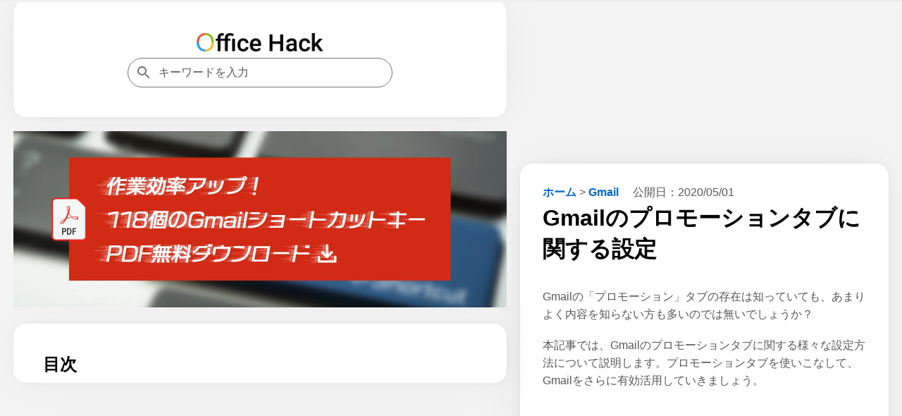

--- FILE ---
content_type: text/html; charset=UTF-8
request_url: https://office-hack.com/gmail/promotion/
body_size: 20904
content:
<!DOCTYPE html>
<html lang="ja">
<head prefix="og: https://ogp.me/ns#">
<meta charset="utf-8">
<meta name="viewport" content="width=device-width,minimum-scale=1,initial-scale=1">
<meta name="robots" content="index, follow, max-snippet:-1, max-video-preview:-1, max-image-preview:large">
<title>Gmailのプロモーションタブに関する設定｜Office Hack</title>
<meta name="description" content="Gmailの「プロモーション」タブの存在を知っていても、あまり内容を知らない方が多いでしょう。 Gmailのプロモーションタブのさまざまな設定について詳しく学び、Gmailをさらに効果的に使用しましょう。">
<meta name="author" content="株式会社MixFruits">
<meta name="format-detection" content="email=no,telephone=no,address=no">
<meta property="og:type" content="article">
<meta property="og:url" content="https://office-hack.com/gmail/promotion/">
<meta property="og:site_name" content="Office Hack">
<meta property="og:title" content="Gmailのプロモーションタブに関する設定">
<meta property="og:description" content="Gmailの「プロモーション」タブの存在を知っていても、あまり内容を知らない方が多いでしょう。 Gmailのプロモーションタブのさまざまな設定について詳しく学び、Gmailをさらに効果的に使用しましょう。">
<meta property="og:image" content="https://office-hack.com/wp-content/uploads/promotion.png">
<meta property="og:image:width" content="1200">
<meta property="og:image:height" content="628">
<meta property="og:locale" content="ja_JP">
<meta property="article:published_time" content="2020-05-01T18:25:45+09:00">
<meta property="article:modified_time" content="2020-05-01T18:25:45+09:00">
<meta property="article:section" content="Gmail">
<meta name="twitter:card" content="summary_large_image">
<meta name="twitter:site" content="@excel_hack">
<meta name="twitter:creator" content="@excel_hack">
<meta name="twitter:url" content="https://office-hack.com/gmail/promotion/">
<meta name="twitter:title" content="Gmailのプロモーションタブに関する設定">
<meta name="MobileOptimized" content="width">
<meta name="HandheldFriendly" content="True">
<meta name="apple-mobile-web-app-title" content="Office Hack">
<link rel="canonical" href="https://office-hack.com/gmail/promotion/">
<link rel="alternate" hreflang="ja" href="https://office-hack.com/gmail/promotion/">
<link rel="icon" href="/favicon.ico" sizes="32x32">
<link rel="icon" href="/icon.svg" type="image/svg+xml">
<link rel="apple-touch-icon" href="/apple-touch-icon.png">
<link rel="manifest" href="/manifest.webmanifest">
<link rel="alternate" type="application/rss+xml" title="Office Hack RSS Feed" href="https://office-hack.com/feed/">
<style>
*,::after,::before{margin:0;padding:0;box-sizing:border-box}:where([hidden]:not([hidden=until-found])){display:none!important}:where(html){-webkit-text-size-adjust:none}@supports not (min-block-size:100dvb){:where(html){block-size:100%}}:where(body){block-size:100%;block-size:100dvb;line-height:1.5;font-family:system-ui,sans-serif;-webkit-font-smoothing:antialiased}:where(input,button,textarea,select){font:inherit;color:inherit}:where(textarea){resize:vertical;resize:block}:where(button,label,select,summary,[role=button],[role=option]){cursor:pointer}:where(:disabled){cursor:not-allowed}:where(label:has(>input:disabled),label:has(+input:disabled)){cursor:not-allowed}:where(button){border-style:solid}:where(a){text-underline-offset:.2ex}:where(ul,ol){list-style:none}:where(img,svg,video,canvas,audio,iframe,embed,object){display:block}:where(img,picture,svg){max-inline-size:100%;block-size:auto}:where(p,h1,h2,h3,h4,h5,h6){overflow-wrap:break-word}:where(h1,h2,h3){line-height:calc(1em + .5rem)}:where(hr){border:none;border-block-start:1px solid;color:inherit;block-size:0;overflow:visible}:where(:focus-visible){outline:2px solid var(--focus-color,Highlight);outline-offset:2px}:where(.visually-hidden:not(:focus,:active,:focus-within,.not-visually-hidden)){clip-path:inset(50%)!important;height:1px!important;width:1px!important;overflow:hidden!important;position:absolute!important;white-space:nowrap!important;border:0!important}:root{--site-color:#f89174;--color-white:#fff;--color-blue:#06c;--color-gray:#585858;--color-light-gray:#f5f5f5;--color-black:#000;--color-violet:#b06ab3;--color-yellow:#ff9;--color-amazon:#ff9900;--color-rakuten:#bf0000;--color-yahoo:#ff0027;--main-bg-color:#f4f4f4;--main-padding:6%;--side-padding:6%;--common-margin:1.5vw;--common-radius:18px;--common-shadow:0 0px 5.3px 0 rgba(0,0,0,.03),0 0px 17.8px 0 rgba(0,0,0,.04),0 0 80px 0 rgba(0,0,0,.05);--btn-color:radial-gradient(#008dff,#0069d9);--scrollbar-color:#bbb;--scrollbar-hover-color:#bbb;--scrollbar-track-color:#f1f1f1}article,aside,details,figcaption,figure,footer,header,hgroup,main,menu,nav,section{display:block}blockquote,q{quotes:none}blockquote:after,blockquote:before,q:after,q:before{content:'';content:none}a{color:var(--color-blue);text-decoration:none;font-weight:700}a:hover{text-decoration:underline}img{height:auto}mark{background-color:var(--color-yellow)}del{text-decoration:line-through}abbr[title],dfn[title]{border-bottom:1px dotted;cursor:help}ins{background:0 0}table{border-collapse:separate;border-spacing:0;font-size:94%;empty-cells:show;line-height:1.5;margin:0 0 20px;width:100%;word-break:break-word;background:linear-gradient(to right,#e6e6e6,#f0f0f0,#e6e6e6)}tbody tr:nth-child(odd){background:#fff}td,th{margin:0;overflow:visible;vertical-align:middle;text-align:left}th{padding:.5rem;border-bottom:1px solid #585858}td{padding:.5rem;color:var(--color-gray)}td:first-child,th:first-child{border-left-width:0}.privacy-policy th{width:38%}input,select{vertical-align:middle}::placeholder{color:var(--color-gray)}body{background:var(--main-bg-color);font-family:"游ゴシック体","Yu Gothic",YuGothic,"Hiragino Kaku Gothic ProN","Hiragino Sans",Meiryo,sans-serif;font-size:clamp(.875rem,.7188rem + .5vw,1rem);font-weight:500}h1{font-size:clamp(1.75rem,1.4375rem + 1vw,2rem)}h2{font-size:clamp(1.640625rem,1.3477rem + .9375vw,1.875rem)}h3{font-size:clamp(1.3125rem,1.0781rem + .75vw,1.5rem)}h4{font-size:clamp(1.09375rem,.8984rem + .625vw,1.25rem)}cite,dfn,em,i{font-style:normal}em{font-weight:700}b{color:var(--color-black)}p{color:var(--color-gray);margin-bottom:1.2em;line-height:1.6}footer p{margin-bottom:0}li{margin-bottom:.7em;line-height:1.3;color:var(--color-gray)}dl{color:var(--color-gray)}figure{padding-top:.5em;margin-bottom:1em}figure img{max-height:400px;max-width:100%;width:auto;box-shadow:var(--common-shadow)}.primary-article p>img{max-height:400px;max-width:100%;width:auto;box-shadow:var(--common-shadow)}.container{margin:var(--common-margin) auto 0;padding-bottom:230px}.aside,.aside-ad{display:none}.tile{border-radius:var(--common-radius);background:var(--color-white);padding:var(--side-padding);margin-bottom:var(--common-margin);box-shadow:var(--common-shadow)}footer.tile{margin-bottom:0}#table-of-contents{display:none}#table-of-contents::-webkit-scrollbar,.related-articles::-webkit-scrollbar{width:6px;height:6px}#table-of-contents::-webkit-scrollbar-thumb,.related-articles::-webkit-scrollbar-thumb{background-color:var(--scrollbar-color);border-radius:6px}#table-of-contents::-webkit-scrollbar-thumb:hover,.related-articles::-webkit-scrollbar-thumb:hover{background-color:var(--scrollbar-hover-color)}#table-of-contents::-webkit-scrollbar-track,.related-articles::-webkit-scrollbar-track{background-color:var(--scrollbar-track-color);border-radius:6px}.related-articles h3{margin-top:0}.logo{color:var(--site-color);font-size:clamp(1.75rem,1.4375rem + 1vw,2rem);line-height:calc(1em + .5rem)}.logo:hover{opacity:.7;text-decoration:none}.logo img{max-width:100%;margin:0 auto}.header-container{display:flex;justify-content:space-between;align-items:center;gap:var(--main-padding)}.flex{display:flex;flex-wrap:wrap;justify-content:space-between}.flex section{width:calc(100% / 3 - .663%);margin-bottom:1.5em}.flex img{position:absolute;top:0;left:0;width:100%;height:100%}.flex section a:hover h3{text-decoration:underline}.flex section a:hover img{opacity:.7}.flex section h3{margin:8px 4px;word-break:break-all;padding-top:8px;padding-bottom:0;border-bottom:none;font-size:16px}.cardtype__link{color:var(--color-black)}.cardtype__link:hover{text-decoration:none}.cardtype__img{position:relative;padding-bottom:52.63%;height:0;overflow:hidden;margin-bottom:0}#categories{padding:40px 40px calc(40px - 1.5em)}article h2,h3,h4{margin:2em 0 1em 0}article h2:first-child,article h3:first-child,article h4:first-child,aside h2:first-child,aside h3:first-child,aside h4:first-child{margin-top:0}article h3{padding-bottom:.3em;border-bottom:1px solid var(--color-black);border-image:linear-gradient(to right,#ccc,#000,#ccc) 1}article h4{border-left:2px solid var(--color-black);border-image:linear-gradient(to bottom,#ccc,#000,#ccc) 1;padding-left:1em}article figure+h2,article figure+h3,article figure+h4,table+h2,table+h3,table+h4{margin-top:2em}.single article{border-radius:var(--common-radius);background:var(--color-white);padding:var(--main-padding);margin-bottom:var(--common-margin);box-shadow:var(--common-shadow)}.single article img[height="1"]{height:1px;border:none}.single article ul{list-style:disc;padding-left:1em;margin:0 0 1.2em 1em}.single article ol{list-style:decimal;padding-left:2em;margin:0 0 1.2em 1em}#table-of-contents ol,.single article #download-center ul,.single article .breadcrumb ul,.single article .dates ul{list-style:none;padding-left:0;margin-bottom:0}.single article .breadcrumb ul,.single article .dates ul{margin:0}.single article ol.relation-list,.single article ul.summary-list{list-style:none;padding-left:0;margin:0}.single h1{margin-bottom:1em}.relation-list li a{display:flex;align-items:flex-start;text-decoration:none}.related-link::before{content:'未読';color:var(--color-gray);margin-right:10px;white-space:nowrap;font-weight:500;text-decoration:none}.related-link.read::before{content:'既読'}.single-en .related-link::before{content:'Unread'}.single-en .related-link.read::before{content:'Read'}.related-link>span{flex:1;min-width:0}.related-link:hover>span{text-decoration:underline}.breadcrumb{display:inline-block;margin-right:1rem}.breadcrumb li{display:inline-block;margin-bottom:.3em}.dates{display:inline-block}.dates ul li{display:inline-block;margin-right:1rem;margin-bottom:.3em}.dates ul li:last-child{margin-right:0}.movie{position:relative;padding-bottom:56.25%;height:0;overflow:hidden}.movie iframe{position:absolute;top:0;left:0;width:100%;height:100%}pre{background:var(--color-light-gray);line-height:1.4;margin-bottom:1em;max-width:100%;overflow:auto;padding:1rem}code{font-family:-apple-system,BlinkMacSystemFont,"Helvetica Neue",YuGothic,'Yu Gothic',Verdana,Meiryo,sans-serif}.productWrap{background:var(--color-white);padding:var(--side-padding);margin-bottom:var(--common-margin);box-shadow:var(--common-shadow);border-radius:var(--common-radius)}.single article .productWrap{border-radius:initial}.tile .productWrap:last-child{margin-bottom:0}.productWrap+h2,.productWrap+h3,.productWrap+h4{margin-top:2.5em}.product{display:flex}.product p{color:var(--color-black)}.product p:last-child{margin-bottom:0}.productImg{text-align:center;min-width:175px}.productImg a:hover{opacity:.8}.productText{margin-left:1rem;line-height:1.3;width:100%}.product img{max-width:175px;width:auto}.productBtn{font-size:88%;margin-bottom:1em}.product .productBtn:last-child{margin-bottom:0}.amazonBtn a{display:block;padding:.5rem 0;color:var(--color-amazon)}.product-amazon{border-radius:var(--common-radius);text-align:center;width:100%;margin-bottom:.5rem;border:1px solid var(--color-amazon);background:var(--color-white)}.product-amazon:hover{color:var(--color-white);background:var(--color-amazon);text-decoration:none}.rakutenBtn a{display:block;padding:.5rem 0;color:var(--color-rakuten)}.product-rakuten{border-radius:var(--common-radius);text-align:center;width:100%;margin-bottom:.5rem;border:1px solid var(--color-rakuten);background:var(--color-white)}.product-rakuten:hover{color:var(--color-white);background:var(--color-rakuten);text-decoration:none}.yahooBtn a{display:block;padding:.5rem 0;color:var(--color-yahoo)}.product-yahoo{border-radius:var(--common-radius);text-align:center;width:100%;margin-bottom:.5rem;border:1px solid var(--color-yahoo);background:var(--color-white)}.product-yahoo:hover{color:var(--color-white);background:var(--color-yahoo);text-decoration:none}.big-sale{display:flex;justify-content:space-evenly;flex-wrap:wrap;list-style:none!important;padding:0;margin-top:-20px;margin-bottom:0}.big-head{font-size:1.25rem;margin-bottom:1rem;margin-top:2rem;padding-bottom:0;font-weight:700}.big-sale li{padding:0;margin-top:1rem}.big-sale a:hover{opacity:.7}.big-sale img{vertical-align:bottom;max-width:100%}.big-sale-wrap{margin-bottom:var(--common-margin)}.big-sale-wrap .big-sale{justify-content:space-evenly;margin-top:0}.big-sale-wrap .big-sale li{margin-top:0;margin-bottom:0}.microcopy{padding:0 0 .3rem;display:block;line-height:1.4;text-align:center;font-size:13px;color:var(--color-gray)}a[target="_blank"]::after{vertical-align:sub;margin-left:6px;content:url([data-uri])}#download-center a[target="_blank"]::after,.big-sale a[target="_blank"]::after,.linkShare-btn .external:after,.linkShare-btn a:after,.linkShare-image a:after,.microsoft-btn .external:after,.microsoft-btn a:after,.productBtn a[target="_blank"]::after,a[href*="https://click.linksynergy.com"]:after{content:none}.cate-name{font-size:1.5em;margin-bottom:0}.searchform{width:100%;max-width:376px;position:relative}.searchform input[type=search]{-webkit-appearance:none;-moz-appearance:none;appearance:none;border-radius:0;padding:.7rem .7rem .7rem 2.7rem;font-size:1rem;box-sizing:border-box;border:1px solid #757575;border-radius:24px;background:var(--color-white);color:var(--color-gray);width:100%}.searchform::after{content:url('data:image/svg+xml;charset=utf8,%3Csvg%20xmlns%3D%22http%3A%2F%2Fwww.w3.org%2F2000%2Fsvg%22%20height%3D%2224px%22%20viewBox%3D%220%200%2024%2024%22%20width%3D%2224px%22%20fill%3D%22%23757575%22%3E%3Cpath%20d%3D%22M0%200h24v24H0z%22%20fill%3D%22none%22%2F%3E%3Cpath%20d%3D%22M15.5%2014h-.79l-.28-.27C15.41%2012.59%2016%2011.11%2016%209.5%2016%205.91%2013.09%203%209.5%203S3%205.91%203%209.5%205.91%2016%209.5%2016c1.61%200%203.09-.59%204.23-1.57l.27.28v.79l5%204.99L20.49%2019l-4.99-5zm-6%200C7.01%2014%205%2011.99%205%209.5S7.01%205%209.5%205%2014%207.01%2014%209.5%2011.99%2014%209.5%2014z%22%2F%3E%3C%2Fsvg%3E');width:20px;height:20px;position:absolute;top:50%;left:.7rem;margin-top:-12px}.searchform input[type=search]:focus{outline:0}.pager ul{text-align:center;margin:0 0 1.5em;padding:0}.pager ul li{margin:1em .5em;display:inline-block}.pager ul li a{padding:.5em;border:1px solid var(--color-blue)}.pager ul li a:hover{text-decoration:none;background:var(--color-blue);color:var(--color-white)}.search-list{margin-top:1.6em}.search-item{margin-bottom:2em}.search-list .search-item:last-child{margin-bottom:1.6em}.search-item-url{color:var(--color-gray);font-size:14px;font-family:Arial,arial,sans-serif;line-height:20px;font-weight:400;display:flex;align-items:center}.search-item-url:hover{text-decoration:none}.search-item-title{font-size:20px;color:var(--color-blue);line-height:26px;padding-bottom:3px;padding-top:5px;display:block;font-weight:400;font-family:arial,sans-serif}.search-item-icon{background-color:#f1f3f4;border-radius:14px;height:28px;margin-right:12px;width:28px;display:flex;align-items:center;justify-content:center}.search-item-desc{max-width:600px}.search-highlight{font-weight:700}.search-item-desc .search-highlight{color:var(--color-black)}.search-num{color:var(--color-gray)}.search .pager{margin-top:2rem}.search .pager ul{margin:0}.search .pager ul li{margin:1em .5em 0}.new li{display:flex}.new li time{margin-right:1rem}.ranking{list-style:decimal;padding-left:2em}.ranking li{padding-left:1rem}.ranking-view{margin-right:1.5rem;min-width:4.5em}.ranking-date{font-size:1rem;color:var(--color-gray);margin-left:1rem}.ad{min-height:280px;text-align:center;margin-bottom:var(--common-margin)}.ad.sale-ad{min-height:250px;display:flex;justify-content:center}.sale-ad a:hover{opacity:.7}.logo-bottom-ad{min-height:100px}.content-ad{margin:24px 0}.sticky-ad{position:fixed;z-index:102;width:100%;height:50px;bottom:0;left:0;text-align:center;vertical-align:bottom}.sticky-bottom{display:inline-block;width:100%;height:50px}#afscontainer1,#afscontainer2,#relatedsearches1{margin:1.5rem auto 0;max-width:728px}#afscontainer1{margin:.5rem auto 0}#afscontainer2{margin:0 auto}.search .google-auto-placed{margin-bottom:2em}.page article .google-auto-placed,.single article .google-auto-placed{margin-top:1.5em;margin-bottom:1.5em}.single article p+.google-auto-placed{margin-top:0}.single article .nest-h2+.google-auto-placed,.single article .nest-h3+.google-auto-placed,.single article .nest-h4+.google-auto-placed{margin-top:1.5em}.head-ad,.left-ad,.right-ad{display:none}#sas_26300,#sas_26711{display:none}.ats-trvd-wrapper{max-width:320px;min-height:180px}.archive .ats-trvd-wrapper,.home .ats-trvd-wrapper,.page .ats-trvd-wrapper,.search .ats-trvd-wrapper,.single .ats-trvd-wrapper{margin-top:0!important;margin-bottom:0!important}.video-player{min-height:232px;overflow:hidden}.video-wrap{max-width:320px;min-height:212px;margin:0 auto var(--common-margin)}.txt-center{text-align:center}.txt-left{text-align:left}.txt-right{text-align:right}.minwidth10{min-width:10rem}.close{display:none}.fontweight{font-weight:700}.txtmt10{display:inline-block;margin-top:10px}.mt30{margin-top:30px}.mt2rem{margin-top:2rem}.mb2rem{margin-bottom:2rem}.mb0{margin-bottom:0}.button{display:block;width:100%;padding:8px 15px;background:var(--btn-color);color:#fff;border-radius:var(--common-radius);box-shadow:var(--common-shadow);text-align:center;text-decoration:none}.button:hover{text-decoration:none;opacity:.9}#comment-wrap{padding:var(--main-padding)}#comment{width:100%;padding:1rem;box-sizing:border-box;border:1px solid #757575;border-radius:var(--common-radius);resize:none;overflow:hidden;height:auto;min-height:100px;color:var(--color-gray);background:var(--color-white)}#comment:focus{outline:0}#author{width:100%;padding:1rem;box-sizing:border-box;border:1px solid #757575;border-radius:var(--common-radius);resize:none;overflow:hidden;height:auto;color:var(--color-gray);background:var(--color-white)}#author:focus{outline:0}.form-submit #submit{color:var(--color-white);padding:8px 15px;display:block;background:var(--btn-color);border-radius:var(--common-radius);box-shadow:var(--common-shadow);text-align:center;border:none;width:100%;margin-top:1.5rem;font-weight:700;cursor:pointer}.form-submit #submit:hover{opacity:.9}.comment-caution{color:var(--color-gray)}.comment li{margin:.7rem 0}.comment li:first-child{margin-top:0}.comment li:last-child{margin-bottom:0}.category .comment a,.home .comment a{display:block;background:var(--color-white);padding:var(--main-padding);margin-bottom:var(--common-margin);box-shadow:var(--common-shadow)}.category .comment:last-child a,.home .comment:last-child a{margin-bottom:0}.category .comment a:hover,.home .comment a:hover{text-decoration:none}.category .comment a:hover .comment-view,.home .comment a:hover .comment-view{text-decoration:underline}.comment-header{display:flex;flex-wrap:wrap;align-items:baseline}.category .comment-author,.home .comment-author{text-decoration:none;letter-spacing:.7px;margin-right:10px}.comment-date{font-size:11px;color:var(--color-gray)}.comment-view{color:var(--color-blue);padding-bottom:.4em;margin-bottom:0}.comment-text p{margin-bottom:0;font-weight:500}#commets-list{list-style:none;margin-top:1.5em}.comment-author{font-weight:700;color:var(--color-black)}.comment-author a{color:var(--color-black)}.comment-author .says{display:none}#commets-list li{background:var(--color-white);padding:var(--main-padding);margin-bottom:var(--common-margin);box-shadow:var(--common-shadow)}#commets-list li ul.children li{box-shadow:none;margin-top:0;padding-bottom:0}#commets-list .children li:last-child,#commets-list li:last-child{margin-bottom:0}.comment-meta{margin:.4em 0;font-size:13px}.comment-meta a{color:var(--color-gray)}#cancel-comment-reply-link{margin-bottom:1.5rem;display:inline-block}#table-of-contents a{color:var(--color-black);font-weight:500}#table-of-contents ol ol{margin-left:1em;margin-bottom:.7em}#table-of-contents a+ol{margin-top:.7em}#table-of-contents h2{font-size:clamp(1.3125rem,1.0781rem + .75vw,1.5rem);margin-bottom:1em}.main-content #table-of-contents{display:block;border-radius:0}#ai{padding:var(--main-padding)}.ai p{margin-bottom:1rem;line-height:1.9}#ai-wrapper{margin:1.5rem auto 0;display:none}#ai-message{width:100%;padding:1rem;box-sizing:border-box;border:1px solid #757575;border-radius:var(--common-radius);resize:none;overflow:hidden;height:auto;min-height:100px;color:var(--color-gray)}#ai-message:focus{outline:0}.ai-message-bot{width:100%;margin:1rem 0;padding:1.5rem 0}.ai-message-text{line-height:1.9}.ai-message-text img{display:inline-block;vertical-align:middle;margin-right:.5rem}.ai-message-author{font-weight:600;letter-spacing:.1rem;margin-bottom:.5rem}#ai-reward,#ai-submit{color:var(--color-white);padding:8px 15px;display:block;background:var(--btn-color);border-radius:var(--common-radius);box-shadow:var(--common-shadow);text-align:center;border:none;width:100%;font-weight:700}#ai-reward{margin-top:1.5rem}#ai-reward:focus,#ai-submit:focus{outline:0}#ai-reward:hover,#ai-submit:hover{opacity:.9}#ai-wrapper.rewarded{display:block}.ai-assistant #ai-wrapper{margin:0 auto}.ai-bookmark{background:var(--color-white);padding:var(--main-padding);box-shadow:var(--common-shadow)}p.ai-bookmark{color:var(--color-gray)}p.ai-bookmark:last-child{margin:1.5rem 0 0}.question-again{margin-bottom:0}.question-again a{padding:8px 15px;text-decoration:none;color:#fff;border-radius:var(--common-radius);box-shadow:var(--common-shadow);background:var(--btn-color);width:100%;display:block;text-align:center}.question-again a:hover{opacity:.9;text-decoration:none}.question-example{display:flex}.question-example dt{margin-right:1rem;white-space:nowrap}.question-example+.question-example{margin-top:.4em}.ai-assistant .question-example:last-of-type{margin-bottom:1.5em}.balloon{display:flex}.balloon-text{position:relative;width:100%;border-radius:var(--common-radius);flex-basis:100%;margin:4px 24px 4px 0}.ai-message .balloon-text{padding:30px;border:1px solid #757575}.balloon-right{flex-direction:row-reverse}.balloon-right .balloon-text{margin:4px 0 4px 24px}.balloon-left .balloon-text:before{content:"";position:absolute;top:35px;right:-23px;margin-top:-12px;border:12px solid transparent;border-left:12px solid var(--color-white);z-index:2}.balloon-left .balloon-text:after{content:"";position:absolute;top:35px;right:-24px;margin-top:-12px;border:12px solid transparent;border-left:12px solid #757575;z-index:1}.ai-message-bot .balloon-text{border:2px solid var(--color-violet);background:var(--color-white);color:var(--color-gray)}.ai-message-bot .balloon-text:before{content:"";position:absolute;top:35px;left:-23px;margin-top:-12px;border:12px solid transparent;border-right:12px solid var(--color-white);z-index:2}.ai-message-bot .balloon-text:after{content:"";position:absolute;top:35px;left:-26px;margin-top:-12px;border:12px solid transparent;border-right:12px solid var(--color-violet);z-index:1}.ai-attention{margin:.5rem 0 0 94px}progress{width:100%;position:fixed;top:0;left:0;z-index:9999;height:3px;-webkit-appearance:none;-moz-appearance:none;appearance:none}progress::-webkit-progress-bar{background-color:#efefef}progress::-webkit-progress-value{background:linear-gradient(to right,#fff,#86868b)}progress::-moz-progress-bar{background:linear-gradient(to right,#fff,#86868b)}.productWrap>p{margin-bottom:.5em}.single-step{box-shadow:var(--common-shadow);padding:0 0 calc(var(--main-padding) - 1.2em);margin-bottom:5%;margin-top:calc(30px + 5%)}.single-step .wp-block-image{padding-top:0;background-image:url(https://office-hack.com/wp-content/themes/officehack201907/img/background-pattern.webp)}.single-step figure img{box-shadow:none}.single-step p{margin:0 var(--main-padding) 1.2em}.single article .single-step ul{margin:0 var(--main-padding) 1.2em}.single-step table{margin:0 var(--main-padding) 1.2em;width:calc(100% - var(--main-padding)* 2)}.single-step .wp-block-code{margin:0 var(--main-padding) 1.2em}.wp-block-my-blocks-steps-container{counter-reset:stepCounter}.wp-block-my-blocks-single-step.single-step{position:relative;counter-increment:stepCounter}.wp-block-my-blocks-single-step.single-step:before{content:"STEP " counter(stepCounter);display:block;top:-30px;left:0;color:var(--color-white);font-weight:700;position:absolute;z-index:101;background:#9ac970;width:80px;height:30px;text-align:center;line-height:30px}.related-inner{display:block;background:var(--color-white);border-radius:var(--common-radius);box-shadow:var(--common-shadow);padding:var(--main-padding);margin-bottom:var(--common-margin)}.spNone{display:none}.single article #download-center{border-radius:initial}#download-center ul{display:flex;justify-content:space-between;margin:0}#download-center li{width:48%;margin-bottom:0}#download-center ul li a{display:block;color:var(--color-white);padding:8px 15px;display:block;background:var(--btn-color);border-radius:var(--common-radius);box-shadow:var(--common-shadow);text-align:center;border:none;width:100%;font-weight:700;text-decoration:none}#download-center ul li a:hover{opacity:.9}#download-center li.with100{width:100%}#download-center+h2,#download-center+h3,#download-center+h4{margin-top:2.5em}#download-center .ad{margin-bottom:1.5em}.author-box{display:flex;align-items:flex-start}.author-image img{border-radius:50%;width:100px;height:100px;margin-right:1.5em;max-inline-size:none}.author-info p:last-child{margin-bottom:0}.key{color:#616161;border:2px solid #616161;border-radius:4px 4px 4px 4px;margin:5px;padding:2px 6px;min-width:18px;display:inline-block;text-align:center;font-size:15px;font-family:'Droid Sans',sans-serif;background:#fff}.mac-key{background:#616161;color:#fff}.key-table td,.key-table th{padding:5px 7px;text-align:center}.key-table td:first-child,.key-table th:first-child{width:50%}.key-table tbody:nth-child(odd) tr{background:#f5f5f5}.key-table tbody:nth-child(even) tr{background:#fff}.key-table tr:nth-child(odd) td{padding-top:20px;padding-bottom:0}.key-table tr:nth-child(even) td{padding-top:0;padding-bottom:10px}.linkShare-box{background:linear-gradient(to bottom,#fffcf2,#fff6d8)}.single article .linkShare-box{border-radius:initial}.linkShare-box a{text-align:center;display:block}.linkShare-info{width:calc(100% - 250px - 1.5em)}.linkShare-info p{color:var(--color-black);font-weight:700}.linkShare-wrap{display:flex;justify-content:space-between}.linkShare-image img{max-width:250px}.linkShare-info ol{word-break:break-all}.single article .linkShare-info ol{padding-left:0}.linkShare-btn{margin:10px 0 0}.linkShare-btn a{color:var(--color-white);padding:8px 15px;display:block;background:var(--btn-color);border-radius:var(--common-radius);box-shadow:var(--common-shadow);text-align:center;border:none;width:100%;font-weight:700;text-decoration:none}.linkShare-btn a:hover{opacity:.9}.shotcut-present{background:linear-gradient(to bottom,#fffcf2,#fff6d8)}.microsoft-btn a{color:var(--color-white);padding:8px 15px;display:block;background:var(--btn-color);border-radius:var(--common-radius);box-shadow:var(--common-shadow);text-align:center;border:none;width:100%;font-weight:700;text-decoration:none}.microsoft-btn a:hover{opacity:.9}#myTable{table-layout:fixed;word-break:break-word}.is-hide,.target-area tr.hidden{display:none}#search-text{box-sizing:border-box;-webkit-appearance:none;-moz-appearance:none;appearance:none;border-radius:0;padding:.7rem 1.4rem .7rem;font-size:1rem;box-sizing:border-box;border:1px solid #757575;border-radius:24px;width:20em;background:var(--color-white);color:var(--color-gray)}#search-text:focus{outline:0}.single article ol.filter,.single article ol.function-serch,.single article ol.sort{list-style:none;padding-left:0;margin-left:0}.filter,.sort{display:flex}.sort{margin-top:1.5em}.sort li{padding:.5rem;color:var(--color-blue);border:1px solid var(--color-blue);text-align:center;width:calc(100% / 4)}.filter li{width:calc(100% / 6)}.sort li.active{background-color:var(--color-blue);color:var(--color-white)}.sort li:hover{cursor:pointer}.label{padding:.5rem;color:var(--color-blue);border:1px solid var(--color-blue);text-align:center;display:block}.label:hover{cursor:pointer}input[name=version]{display:none}input[name=version]:checked+.label{background-color:var(--color-blue);color:var(--color-white)}.postid-29071.single #breadcrumbs,.postid-29071.single article,.postid-7438.single #breadcrumbs,.postid-7438.single article{max-width:100%}article table.futo{table-layout:fixed}article table.futo a{display:inline-block;margin:7px 0}.single article ul.filtering{padding:0;margin-left:0;display:flex;flex-wrap:wrap;justify-content:space-between;list-style:none}.filtering li{color:var(--color-blue);border-radius:var(--common-radius);width:calc(100% / 3 - 1%);border:1px solid var(--color-blue);padding:.5rem;text-align:center;display:flex;justify-content:center;align-items:center}.filtering li:hover{cursor:pointer;background:var(--color-blue);color:var(--color-white)}.filtering li.active{background-color:var(--color-blue);color:var(--color-white)}.single article ul.checkbox{list-style:none;padding:0}.checkbox li{padding:0 0 .5rem 2rem;position:relative}.checkbox li:hover{cursor:pointer}.checkbox li:after{position:absolute;top:2px;left:0;height:16px;width:16px;content:'';border:1px solid var(--color-blue);border-radius:4px}.checkbox li.active:after{background:var(--color-blue)}.affiliate-notice p,.best-office-products p{margin-bottom:1rem;line-height:1.9;word-break:break-all}.layer{position:relative}.layer figure{padding-top:0}.layer::before{content:"";position:absolute;top:0;right:0;bottom:0;left:0;background-color:rgba(0,0,0,.3)}.layer::after{content:"";background-size:cover;position:absolute;top:50%;left:50%;transform:translate(-50%,-50%)}.layer img{vertical-align:bottom}.layer.icon-big-Word::after{background-image:url(https://office-hack.com/wp-content/themes/officehack201907/img/word-big-icon.png);width:calc(256px/3);height:calc(238px/3)}.layer.icon-big-Excel::after{background-image:url(https://office-hack.com/wp-content/themes/officehack201907/img/excel-big-icon.png);width:calc(256px/3);height:calc(238px/3)}.layer.icon-big-PowerPoint::after{background-image:url(https://office-hack.com/wp-content/themes/officehack201907/img/powerpoint-big-icon.png);width:calc(256px/3);height:calc(238px/3)}.layer.icon-big-PDF::after{background-image:url(https://office-hack.com/wp-content/themes/officehack201907/img/pdf-big-icon.png);width:calc(256px/3);height:calc(314px/3)}.layer.icon-big-Photo::after{background-image:url(https://office-hack.com/wp-content/themes/officehack201907/img/photo-big-icon.png);width:calc(235px/3);height:calc(235px/3)}.download-btn a{color:var(--color-white);padding:8px 15px;display:block;background:var(--btn-color);border-radius:var(--common-radius);box-shadow:var(--common-shadow);text-align:center;border:none;width:100%;font-weight:700;text-decoration:none;margin-top:1.5rem}.download-btn a:hover{opacity:.9}.download-guide{background-color:#fffde7;border:1px solid #ffee58;padding:1.5rem;margin:1.5rem auto;max-width:728px;border-radius:10px}.download-guide p{margin-bottom:1rem;line-height:1.9}.download-guide p.fontweight{font-size:1.25rem}.download-guide ul{list-style:none;display:flex;justify-content:space-between;margin-bottom:0;padding:0;line-height:1.4}.download-guide li{width:48%;padding:0}.download-guide ul li a{background:#0066c0;color:#fff;text-decoration:none;display:block;padding:.5rem 1rem;text-align:center;border-radius:4px}.download-guide ul li a:hover{opacity:.7}.download-guide li.with100{width:100%}.other-download{display:grid;grid-template-columns:repeat(3,1fr);list-style:none;padding:0;gap:4px;margin-bottom:2.5em}.other-download:last-child{margin-bottom:0}.other-download li{background:#eee;text-align:center;min-height:100px;padding:0;margin-bottom:0;position:relative}.other-download a{width:100%;height:100%;text-decoration:none;display:flex;justify-content:center;align-items:center;padding:0 30px;box-sizing:border-box}.other-download a:hover{background:#e6e6e6}.other-download li::before{content:'';background-size:cover;position:absolute;top:6px;left:6px}.icon-Excel::before{background-image:url(https://office-hack.com/wp-content/themes/officehack201907/img/excel-icon.png);width:calc(48px/2);height:calc(45px/2)}.icon-Word::before{background-image:url(https://office-hack.com/wp-content/themes/officehack201907/img/word-icon.png);width:calc(48px/2);height:calc(45px/2)}.icon-PowerPoint::before{background-image:url(https://office-hack.com/wp-content/themes/officehack201907/img/powerpoint-icon.png);width:calc(48px/2);height:calc(45px/2)}.icon-spredsheet::before{background-image:url(https://office-hack.com/wp-content/themes/officehack201907/img/spredsheet-icon.png);width:calc(24*48px/66);height:24px}.icon-outlook::before{background-image:url(https://office-hack.com/wp-content/themes/officehack201907/img/outlook-icon.png);width:calc(48px/2);height:calc(45px/2)}.icon-teams::before{background-image:url(https://office-hack.com/wp-content/themes/officehack201907/img/teams-icon.png);width:calc(48px/2);height:calc(45px/2)}.icon-windows::before{background-image:url(https://office-hack.com/wp-content/themes/officehack201907/img/windows-icon.png);width:calc(48px/2);height:calc(48px/2)}.icon-mac::before{background-image:url(https://office-hack.com/wp-content/themes/officehack201907/img/mac-icon.png);width:calc(24*48px/59);height:24px}.icon-gmail::before{background-image:url(https://office-hack.com/wp-content/themes/officehack201907/img/gmail-icon.png);width:calc(48px/2);height:calc(36px/2)}.page-id-152805 .left-column,.page-template-page-download-child .left-column,.page-template-page-download-shortcut .left-column,.page-template-page-download-template .left-column,.page-template-page-download-wallpaper .left-column{position:relative}.download-link{margin-bottom:0}.download-link a{color:var(--color-white);padding:8px 15px;display:block;background:var(--btn-color);border-radius:var(--common-radius);box-shadow:var(--common-shadow);text-align:center;border:none;width:100%;font-weight:700;text-decoration:none}.download-link a:hover{opacity:.9}#best-office-products p:last-child{margin-bottom:0}.format-download::before{content:"";display:inline-block;width:24px;height:24px;background:url(https://office-hack.com/wp-content/themes/officehack201907/img/download-icon.png) no-repeat center center;background-size:contain;margin-right:5px;vertical-align:middle}.pr{border:1px solid var(--color-gray);padding:0 .3rem;margin-right:.3rem}iframe{margin:0 auto}.download-btn.rewarded a{background:radial-gradient(#2bb34a,#24963e)}a.download-links:hover{opacity:.9}.header .download-links{display:none}.main-content .download-links{display:block;margin-bottom:var(--common-margin)}@media screen and (max-width:660px){.product,.productBtn{display:block}.amazon-review,.productText{margin-left:0}.productImg{margin-bottom:20px}.product img{display:inline-block}.author-box{display:block}.author-image img{margin:0 auto 1.5em}.linkShare-wrap{display:block}.linkShare-info{width:100%}.linkShare-image{margin-bottom:1.5em}.linkShare-image img{margin:0 auto}}@media (max-width:714px){.big-sale-wrap .big-sale{flex-direction:column;align-items:center}.big-sale-wrap .big-sale li{margin-bottom:24px}.big-sale-wrap .big-sale li:last-child{margin-bottom:0}.filter{flex-wrap:wrap}.filter li{width:calc(100% / 3);margin-bottom:0}}@media screen and (max-width:871px){#categories{padding:40px 5% 32px}.flex section{width:100%;margin-bottom:8px;position:relative}.cardtype__link{display:flex;align-items:center}.cardtype__img{width:47%;padding-bottom:24.55%}.cardtype__info{width:53%}.cardtype__info time,.ranking section .cardtype__info:before{margin:0 8px}.flex section h3{font-size:clamp(12px,calc(100vw / 30),16px);margin:0;padding-left:8px;padding-top:0}.flex section h3.txt-center{text-align:left}.microcopy{font-size:11px}}@media screen and (max-width:942px){.side ol.function-serch{display:none}.sp-menu{display:flex}article .side .sp-menu li{width:calc(100% / 3);border-right:1px solid #9e9e9e;padding:.5rem;text-align:center;font-weight:700}.postid-41226 article .side .sp-menu li,.postid-41504 article .side .sp-menu li,.postid-41576 article .side .sp-menu li,.postid-41579 article .side .sp-menu li,.postid-41776 article .side .sp-menu li,.postid-41778 article .side .sp-menu li,.postid-7420 article .side .sp-menu li,.postid-7788 article .side .sp-menu li{width:100%}.sp-menu li:hover{cursor:pointer}article .side .sp-menu li:last-child{border-right:none}ol.function-serch li.open .sort li{display:block}ol.function-serch li.open .filter li{display:block;margin:0;padding:.5rem}.function-serch li.open .close{display:block;position:absolute;top:10px;right:10px;font-size:1rem;padding:.5rem;background:#0d47a1;color:#fff}.function-serch li.open .close:hover{cursor:pointer}.office-navi img{max-width:100%}.office-navi{margin:3rem 0}.other-download{grid-template-columns:repeat(2,1fr)}}@media screen and (min-width:942px){.pcNone{display:none}.spNone{display:block}.container{display:grid;gap:var(--common-margin);grid-template-columns:1fr 1.618fr;padding:0 var(--common-margin);margin:0 auto}#table-of-contents{display:block;max-height:calc(100vh - 280px - 144.57px - var(--common-margin) * 2);overflow:auto;margin-top:calc(280px + var(--common-margin)*2);margin-bottom:0}#cate-Excel #table-of-contents,#cate-Gmail #table-of-contents,#cate-Outlook #table-of-contents,#cate-PowerPoint #table-of-contents,#cate-Spreadsheet #table-of-contents,#cate-Teams #table-of-contents,#cate-Windows #table-of-contents,#cate-Word #table-of-contents{margin-top:var(--common-margin);max-height:calc(100vh - 280px - 11.5vw - 144.57px - var(--common-margin) * 4)}.main-content #table-of-contents{display:none}.header{position:sticky;top:0;left:0;align-self:start;grid-row:1/3;grid-column:1/2}#cate-Excel .container,#cate-Gmail .container,#cate-Outlook .container,#cate-PowerPoint .container,#cate-Spreadsheet .container,#cate-Teams .container,#cate-Windows .container,#cate-Word .container{margin:0 auto}#cate-Excel .header,#cate-Gmail .header,#cate-Outlook .header,#cate-PowerPoint .header,#cate-Spreadsheet .header,#cate-Teams .header,#cate-Windows .header,#cate-Word .header{top:0}.header-container{flex-direction:column;gap:1.2em}.main-content{grid-row:1/2;grid-column:2/3}footer{grid-row:2/3;grid-column:2/3}.archive footer,.home footer{margin-top:-1.5vw}#comment-wrap{margin-bottom:0}.logo img{max-width:180px}.sticky-ad{position:sticky;height:90px;grid-row:3/4;grid-column:2/3}.sticky-bottom{height:90px}.ats-insert-video-wrapper{max-width:320px!important;min-height:180px!important}.left-ad{display:block;width:100%;text-align:center;min-height:280px;margin-bottom:var(--common-margin);position:sticky;top:calc(144.57px + var(--common-margin));right:0;align-self:start;grid-row:1/3;grid-column:1/2}#cate-Excel .left-ad,#cate-Gmail .left-ad,#cate-Outlook .left-ad,#cate-PowerPoint .left-ad,#cate-Spreadsheet .left-ad,#cate-Teams .left-ad,#cate-Windows .left-ad,#cate-Word .left-ad{bottom:0;left:0;top:auto;width:300px;height:280px;align-self:flex-end;grid-row:1/4;margin:0 auto}.head-ad{display:block;width:100%;height:280px;margin:0 auto}.header .download-links{display:block}.ai-assistant+.ad,.page .primary-article+.ad,.search .primary-article+.ad,.single-en article{margin-bottom:0}#sas_26300{display:block;width:300px;height:250px;margin:auto}.main-content .download-links{display:none}#ats-third-party-wrapper{margin-top:0!important}.video-player{min-height:232px}}@media screen and (min-width:1340px){.container{grid-template-columns:minmax(0,1fr) minmax(0,1.618fr) minmax(0,1fr)}.aside,.aside-ad,.sidebar-related{display:block}.related-inner{display:none}.aside,.aside-ad{position:sticky;top:0;right:0;align-self:start;grid-row:1/3;grid-column:3/4}.single .aside{top:calc(280px + var(--common-margin));grid-row:1/2;grid-column:3/4}.single .aside-ad{grid-row:1/2;grid-column:3/4}.right-ad{display:block;width:300px;height:600px;margin:0 auto}.related-ad{display:block;width:100%;height:280px;margin:0 auto}#sas_26711{display:block;width:300px;height:250px;margin:auto}.related-articles{max-height:calc(100vh - 280px - 180px - var(--common-margin) * 2);overflow:auto}#cate-Excel #table-of-contents,#cate-Gmail #table-of-contents,#cate-Outlook #table-of-contents,#cate-PowerPoint #table-of-contents,#cate-Spreadsheet #table-of-contents,#cate-Teams #table-of-contents,#cate-Windows #table-of-contents,#cate-Word #table-of-contents{max-height:calc(100vh - 280px - 7.75vw - 144.57px - var(--common-margin) * 4)}#cate-Excel .aside-ad,#cate-Gmail .aside-ad,#cate-Outlook .aside-ad,#cate-PowerPoint .aside-ad,#cate-Spreadsheet .aside-ad,#cate-Teams .aside-ad,#cate-Windows .aside-ad,#cate-Word .aside-ad{top:0}#cate-Excel .aside,#cate-Gmail .aside,#cate-Outlook .aside,#cate-PowerPoint .aside,#cate-Spreadsheet .aside,#cate-Teams .aside,#cate-Windows .aside,#cate-Word .aside{top:calc(280px + var(--common-margin))}#cate-Excel .related-articles,#cate-Gmail .related-articles,#cate-Outlook .related-articles,#cate-PowerPoint .related-articles,#cate-Spreadsheet .related-articles,#cate-Teams .related-articles,#cate-Windows .related-articles,#cate-Word .related-articles{max-height:calc(100vh - 280px - 180px - var(--common-margin)* 2)}}@media screen and (min-width:1872px){.container{max-width:1872px;padding:0}}</style>
<script type="application/ld+json">
[{"@context":"https://schema.org","@type":"BreadcrumbList","itemListElement":[{"@type":"ListItem","position":1,"item":{"@id":"https://office-hack.com","name":"ホーム"}},{"@type":"ListItem","position":2,"item":{"@id":"https://office-hack.com/gmail/","name":"Gmail"}},{"@type":"ListItem","position": 3,"item":{"@id":"https://office-hack.com/gmail/promotion/","name":"Gmailのプロモーションタブに関する設定"}}]},{"@context":"https://schema.org","@type":"NewsArticle","mainEntityOfPage":{"@type":"WebPage","@id":"https://office-hack.com/gmail/promotion/"},"headline":"Gmailのプロモーションタブに関する設定","inLanguage":"ja_JP","image":{"@type":"ImageObject","url":"https://office-hack.com/wp-content/uploads/promotion.png","width":1200,"height":628},"datePublished":"2020-05-01T18:25:45+09:00","dateModified":"2020-05-01T18:25:45+09:00","author":{"@type":"Organization","name":"株式会社MixFruits","url":["https://www.facebook.com/excelhk","https://twitter.com/excel_hack"]},"description":"Gmailの「プロモーション」タブの存在を知っていても、あまり内容を知らない方が多いでしょう。 Gmailのプロモーションタブのさまざまな設定について詳しく学び、Gmailをさらに効果的に使用しましょう。"}]
</script>
<script type="application/javascript" src="//anymind360.com/js/9353/ats.js"></script><script async src="https://pagead2.googlesyndication.com/pagead/js/adsbygoogle.js?client=ca-pub-2156883363646737" crossorigin="anonymous"></script>
<script>(function(w,d,s,l,i){w[l]=w[l]||[];w[l].push({'gtm.start':
new Date().getTime(),event:'gtm.js'});var f=d.getElementsByTagName(s)[0],
j=d.createElement(s),dl=l!='dataLayer'?'&l='+l:'';j.async=true;j.src=
'https://www.googletagmanager.com/gtm.js?id='+i+dl;f.parentNode.insertBefore(j,f);
})(window,document,'script','dataLayer','GTM-P3K4TKL');</script>
</head>
<body class="wp-singular post-template-default single single-post postid-44915 single-format-standard wp-theme-officehack201907"id='cate-Gmail'>
<noscript><iframe src="https://www.googletagmanager.com/ns.html?id=GTM-P3K4TKL"
height="0" width="0" style="display:none;visibility:hidden"></iframe></noscript>
<progress id="progressbar" value="0" max="100"></progress>
<div class="container">
<header class="header">
	<div class="header-container tile">
		<a class="logo" href="https://office-hack.com"><img fetchpriority="high" decoding="async" src="/img/officehackLogo.webp" width="205" height="30" alt="Office Hack"></a>
		<form method="get" class="searchform" action="https://office-hack.com" target="_top">
	<input type="search" name="s" title="キーワードを入力" placeholder="キーワードを入力" aria-label="キーワードを入力">
	</form>
	</div>
						<a href="https://office-hack.com/download/" class="reward-gmail download-links"><img src="https://office-hack.com/wp-content/themes/officehack201907/img/reward-gmail.webp" width="700" height="250" alt="作業効率アップ！118個のGmailショートカットキーPDF無料ダウンロード"></a>	<nav id="table-of-contents" class="tile"><h2>目次</h2><ol><li><a href="#section1">Gmailのプロモーションタブとは？</a></li><li><a href="#section2">振り分けの基準について</a></li><li><a href="#section3">プロモーションの設定方法</a><ol><li><a href="#section4">プロモーションに振り分ける</a></li><li><a href="#section5">プロモーションに入るメールをメインタブで受け取る</a></li><li><a href="#section6">プロモーションのタブを削除する</a></li><li><a href="#section7">プロモーションのメールを一括削除する</a></li><li><a href="#section8">プロモーションを拒否する</a></li></ol></li><li><a href="#section9">プロモーションが表示されない場合</a></li></ol></nav>	</header>
<div class="sticky-ad">
    <ins class="adsbygoogle sticky-bottom"
        data-ad-client="ca-pub-2156883363646737"
        data-ad-slot="6914160346"></ins>
    <script>
        (adsbygoogle = window.adsbygoogle || []).push({});
    </script>
</div>
<main class="main-content">
	<div class="video-player"></div>	<article class="primary-article">
		<nav class="breadcrumb">
			<ul>
								<li><a href="https://office-hack.com">ホーム</a></li>
				<li>&gt;</li>
				<li><a href="https://office-hack.com/gmail/">Gmail</a></li>
			</ul>
		</nav>
		<div class="dates">
			<ul>
				<li>公開日：<time class="published" datetime="2020-05-01T18:25:45+09:00">2020/05/01</time></li>
							</ul>
		</div>
				<h1>Gmailのプロモーションタブに関する設定</h1>
		<p>Gmailの「プロモーション」タブの存在は知っていても、あまりよく内容を知らない方も多いのでは無いでしょうか？</p>
<p>本記事では、Gmailのプロモーションタブに関する様々な設定方法について説明します。プロモーションタブを使いこなして、Gmailをさらに有効活用していきましょう。</p>
<div class="ad">
            <ins class="adsbygoogle"
                style="display:block"
                data-ad-client="ca-pub-2156883363646737"
                data-ad-slot="2248304444"
                data-ad-format="auto"
                data-full-width-responsive="true"></ins>
            <script>
                (adsbygoogle = window.adsbygoogle || []).push({});
            </script>
            </div><nav id="table-of-contents" class="tile"><h2>目次</h2><ol><li><a href="#section1">Gmailのプロモーションタブとは？</a></li><li><a href="#section2">振り分けの基準について</a></li><li><a href="#section3">プロモーションの設定方法</a><ol><li><a href="#section4">プロモーションに振り分ける</a></li><li><a href="#section5">プロモーションに入るメールをメインタブで受け取る</a></li><li><a href="#section6">プロモーションのタブを削除する</a></li><li><a href="#section7">プロモーションのメールを一括削除する</a></li><li><a href="#section8">プロモーションを拒否する</a></li></ol></li><li><a href="#section9">プロモーションが表示されない場合</a></li></ol></nav><h2 id="section1">Gmailのプロモーションタブとは？</h2>
<p>販売情報、クーポン情報、その他のマーケティングメールなど、企業からのメールを受信する際に使用されるのがプロモーションタブです。</p>
<div class="ad">
        <ins class="adsbygoogle"
            style="display:block"
            data-ad-client="ca-pub-2156883363646737"
            data-ad-slot="2248304444"
            data-ad-format="auto"
            data-full-width-responsive="true"></ins>
        <script>
            (adsbygoogle = window.adsbygoogle || []).push({});
        </script>
        </div><h2 id="section2">振り分けの基準について</h2>
<p>Google ヘルプには、「ショッピングサイトからのセールに関するお知らせのメールは、プロモーションタブに振り分けられます。」と記載されています。</p>
<p>Googleは他のプロモーションの振り分けについては明確な基準を発表していません。（2020年5月1日現在）</p>
<div class="ad">
        <ins class="adsbygoogle"
            style="display:block"
            data-ad-client="ca-pub-2156883363646737"
            data-ad-slot="2248304444"
            data-ad-format="auto"
            data-full-width-responsive="true"></ins>
        <script>
            (adsbygoogle = window.adsbygoogle || []).push({});
        </script>
        </div><h2 id="section3">プロモーションの設定方法</h2>
<div class="ad">
        <ins class="adsbygoogle"
            style="display:block"
            data-ad-client="ca-pub-2156883363646737"
            data-ad-slot="2248304444"
            data-ad-format="auto"
            data-full-width-responsive="true"></ins>
        <script>
            (adsbygoogle = window.adsbygoogle || []).push({});
        </script>
        </div><h3 id="section4">プロモーションに振り分ける</h3>
<p>このセクションでは、Gmailのメールをプロモーションに振り分ける方法について説明します。</p>
<div class="imgCaption">
<figure class="wp-block-image size-full"><img fetchpriority="high" decoding="async" src="https://office-hack.com/wp-content/uploads/promotion4.png" alt="設定" width="1831" height="851" class="alignnone size-full wp-image-45215" /></figure>
<p>ブラウザ（Internet ExplorerやGoogle Chromeなど）でGmailを開きます。①【設定（歯車のマーク）】ボタンを押し、②【設定】を選択します。</p>
</div>
<div class="imgCaption">
<figure class="wp-block-image size-full"><img decoding="async" src="https://office-hack.com/wp-content/uploads/promotion5.png" alt="新しいフィルタの作成" width="1107" height="634" class="alignnone size-full wp-image-45216" /></figure>
<p>「設定」ダイアログボックスが表示されました。①【フィルタとブロック中のアドレス】タブを選択します。</p>
<p>②【「スクロールバー」を下に「スクロール」】し、③【新しいフィルタを作成】を選択します。</p>
</div>
<div class="imgCaption">
<figure class="wp-block-image size-full"><img decoding="async" src="https://office-hack.com/wp-content/uploads/promotion6.png" alt="フィルタの作成" width="1075" height="534" class="alignnone size-full wp-image-45217" /></figure>
<p>①フィルタの条件を入力します。ここでは、①『...co.jp』を入力し、②【フィルタを作成】を選択します。</p>
</div>
<div class="imgCaption">
<figure class="wp-block-image size-full"><img loading="lazy" decoding="async" src="https://office-hack.com/wp-content/uploads/promotion7.png" alt="プロモーションの設定" width="1073" height="848" class="alignnone size-full wp-image-45218" /></figure>
<p>①【「適用するカテゴリ」に「チェックマーク」】を入れ、②【プロモーション】を選択します。</p>
<p>③【「...件の一致するスレッドにもフィルタを適用する。」に「チェックマーク」】を入れ、④【フィルタを作成】ボタンを押して完了です。</p>
</div>
<div class="ad">
        <ins class="adsbygoogle"
            style="display:block"
            data-ad-client="ca-pub-2156883363646737"
            data-ad-slot="2248304444"
            data-ad-format="auto"
            data-full-width-responsive="true"></ins>
        <script>
            (adsbygoogle = window.adsbygoogle || []).push({});
        </script>
        </div><h3 id="section5">プロモーションに入るメールをメインタブで受け取る</h3>
<p>ここでは、プロモーションに入るメールをメインタブで受け取る方法について説明します。</p>
<div class="imgCaption">
<figure class="wp-block-image size-full"><img loading="lazy" decoding="async" src="https://office-hack.com/wp-content/uploads/promotion8.png" alt="プロモーション" width="1493" height="731" class="alignnone size-full wp-image-45222" /></figure>
<p>ブラウザ（Internet ExplorerやGoogle Chromeなど）でGmailを開きます。【プロモーション】タブを開きます。</p>
</div>
<div class="imgCaption">
<figure class="wp-block-image size-full"><img loading="lazy" decoding="async" src="https://office-hack.com/wp-content/uploads/promotion9.png" alt="メインに移動" width="1882" height="873" class="alignnone size-full wp-image-45223" /></figure>
<p>【「メインタブに入れたいメール」を「メイン」に「ドラッグ」】します。</p>
</div>
<div class="imgCaption">
<figure class="wp-block-image size-full"><img loading="lazy" decoding="async" src="https://office-hack.com/wp-content/uploads/promotion10.png" alt="はい" width="1833" height="851" class="alignnone size-full wp-image-45224" /></figure>
<p>「スレッドをメインに移動しました。」の表示が出ました。【はい】を押して設定完了です。</p>
</div>
<div class="ad">
        <ins class="adsbygoogle"
            style="display:block"
            data-ad-client="ca-pub-2156883363646737"
            data-ad-slot="2248304444"
            data-ad-format="auto"
            data-full-width-responsive="true"></ins>
        <script>
            (adsbygoogle = window.adsbygoogle || []).push({});
        </script>
        </div><h3 id="section6">プロモーションのタブを削除する</h3>
<p>ここでは、プロモーションのタブを削除する方法について説明します。</p>
<div class="imgCaption">
<figure class="wp-block-image size-full"><img loading="lazy" decoding="async" src="https://office-hack.com/wp-content/uploads/promotion11.png" alt="プロモーションタブを削除したい" width="1576" height="730" class="alignnone size-full wp-image-45228" /></figure>
<p>ブラウザ（Internet ExplorerやGoogle Chromeなど）でGmailを開きます。ここではプロモーションタブを削除する（非表示にする）手順を解説します。</p>
</div>
<div class="imgCaption">
<figure class="wp-block-image size-full"><img loading="lazy" decoding="async" src="https://office-hack.com/wp-content/uploads/promotion12-1.png" alt="受信トレイの設定" width="2158" height="1018" class="alignnone size-full wp-image-45233" /></figure>
<p>①【設定（歯車のマーク）】、②【受信トレイの設定】の順に選択します。</p>
</div>
<div class="imgCaption">
<figure class="wp-block-image size-full"><img loading="lazy" decoding="async" src="https://office-hack.com/wp-content/uploads/promotion13.png" alt="プロモーションチェックをオフ" width="953" height="678" class="alignnone size-full wp-image-45230" /></figure>
<p>「有効にするタブを選択」ダイアログボックスが表示されました。①【「プロモーション」のチェックマークを「オフ」】にし、②【保存】ボタンを押します。</p>
</div>
<div class="imgCaption">
<figure class="wp-block-image size-full"><img loading="lazy" decoding="async" src="https://office-hack.com/wp-content/uploads/promotion14.png" alt="プロモーションタブが消えた" width="1575" height="722" class="alignnone size-full wp-image-45231" /></figure>
<p>プロモーションタブが削除（非表示）されました。メインタブとの区別も無くなったので、タブがすべて消えています。</p>
</div>
<div class="ad">
        <ins class="adsbygoogle"
            style="display:block"
            data-ad-client="ca-pub-2156883363646737"
            data-ad-slot="2248304444"
            data-ad-format="auto"
            data-full-width-responsive="true"></ins>
        <script>
            (adsbygoogle = window.adsbygoogle || []).push({});
        </script>
        </div><h3 id="section7">プロモーションのメールを一括削除する</h3>
<p>ここでは、プロモーションのメールを一括削除する方法について説明します。</p>
<div class="imgCaption">
<figure class="wp-block-image size-full"><img loading="lazy" decoding="async" src="https://office-hack.com/wp-content/uploads/promotion15.png" alt="プロモーションの選択" width="1572" height="731" class="alignnone size-full wp-image-45241" /></figure>
<p>ブラウザ（Internet ExplorerやGoogle Chromeなど）でGmailを開きます。【プロモーション】タブを開きます。</p>
</div>
<div class="imgCaption">
<figure class="wp-block-image size-full"><img loading="lazy" decoding="async" src="https://office-hack.com/wp-content/uploads/promotion16-1.png" alt="すべて" width="1909" height="1207" class="alignnone size-full wp-image-45270" /></figure>
<p>①【選択してください】を選択します。②【すべて】を選択します。</p>
</div>
<div class="imgCaption">
<figure class="wp-block-image size-full"><img loading="lazy" decoding="async" src="https://office-hack.com/wp-content/uploads/promotion17-1.png" alt="ゴミ箱" width="1801" height="1004" class="alignnone size-full wp-image-45246" /></figure>
<p>【ゴミ箱】を選択します。</p>
</div>
<div class="imgCaption">
<figure class="wp-block-image size-full"><img loading="lazy" decoding="async" src="https://office-hack.com/wp-content/uploads/promotion18-1.png" alt="プロモーションタブは空" width="2148" height="1008" class="alignnone size-full wp-image-45271" /></figure>
<p>「広告」のメールを残してプロモーションのメールはすべて削除（ゴミ箱に移動）されました。</p>
</div>
<div class="ad">
        <ins class="adsbygoogle"
            style="display:block"
            data-ad-client="ca-pub-2156883363646737"
            data-ad-slot="2248304444"
            data-ad-format="auto"
            data-full-width-responsive="true"></ins>
        <script>
            (adsbygoogle = window.adsbygoogle || []).push({});
        </script>
        </div><h3 id="section8">プロモーションを拒否する</h3>
<p>ここでは、Gmailのプロモーションを拒否する方法について説明します。</p>
<div class="imgCaption">
<figure class="wp-block-image size-full"><img loading="lazy" decoding="async" src="https://office-hack.com/wp-content/uploads/promotion19-1.png" alt="プロモーション" width="2153" height="1000" class="alignnone size-full wp-image-45272" /></figure>
<p>ブラウザ（Internet ExplorerやGoogle Chromeなど）でGmailを開きます。</p>
<p>①【プロモーション】タブ、②【拒否したいプロモーションのメール】の順に選択します。</p>
</div>
<div class="imgCaption">
<figure class="wp-block-image size-full"><img loading="lazy" decoding="async" src="https://office-hack.com/wp-content/uploads/promotion20.png" alt="ブロック" width="1504" height="679" class="alignnone size-full wp-image-45254" /></figure>
<p>「拒否したいプロモーションのメール」を開きました。①【...】、②【...をブロックする】の順に選択して設定完了です。</p>
</div>
<div class="ad">
        <ins class="adsbygoogle"
            style="display:block"
            data-ad-client="ca-pub-2156883363646737"
            data-ad-slot="2248304444"
            data-ad-format="auto"
            data-full-width-responsive="true"></ins>
        <script>
            (adsbygoogle = window.adsbygoogle || []).push({});
        </script>
        </div><h2 id="section9">プロモーションが表示されない場合</h2>
<p>下記では、プロモーションタブの表示方法について説明します。</p>
<div class="imgCaption">
<figure class="wp-block-image size-full"><img loading="lazy" decoding="async" src="https://office-hack.com/wp-content/uploads/promotion1-1.png" alt="受信トレイの設定" width="1933" height="862" class="alignnone size-full wp-image-45185" /></figure>
<p>ブラウザ（Internet ExplorerやGoogle Chromeなど）でGmailを開きます。①【設定（歯車のマーク）】ボタンを押し、②【受信トレイを設定】を選択します。</p>
</div>
<div class="imgCaption">
<figure class="wp-block-image size-full"><img loading="lazy" decoding="async" src="https://office-hack.com/wp-content/uploads/promotion2.png" alt="プロモーションにチェック" width="955" height="709" class="alignnone size-full wp-image-45183" /></figure>
<p>「有効にするタブを選択」ダイアログボックスが表示されました。①【「プロモーション」に「チェックマーク」】を入れ、②【保存】ボタンを押します。</p>
</div>
<div class="imgCaption">
<figure class="wp-block-image size-full"><img loading="lazy" decoding="async" src="https://office-hack.com/wp-content/uploads/promotion3.png" alt="プロモーションタブの表示" width="1571" height="730" class="alignnone size-full wp-image-45184" /></figure>
<p>「プロモーション」タブが表示されました。</p>
</div>
			</article>
		<aside>
		<span id="recommended-products"></span><div class="productWrap"><p>PR</p><div class="product"><div class="productImg"><img src="https://m.media-amazon.com/images/I/51VLfMDiQiL._SL160_.jpg" loading="lazy" alt="はじめての Gmail Google Workspace連携技解説付 (BASIC MASTER SERIES 536)" title="はじめての Gmail Google Workspace連携技解説付 (BASIC MASTER SERIES 536)" width="124" height="160" class="product-img" data-vars-clicktitle="はじめての Gmail Google Workspace連携技解説付 (BASIC MASTER SERIES 536)"></div><div class="productText"><p>はじめての Gmail Google Workspace連携技解説付 (BASIC MASTER SERIES 536)</p><div class="productBtn"><p class="amazonBtn"><a href="https://www.amazon.co.jp/gp/search?keywords=Gmail+%E6%9C%AC&#038;tag=officehack-22" target="_blank" rel="noopener sponsored" class="product-amazon" title="はじめての Gmail Google Workspace連携技解説付 (BASIC MASTER SERIES 536)" data-vars-clicktitle="はじめての Gmail Google Workspace連携技解説付 (BASIC MASTER SERIES 536)">Amazonで価格を見る</a></p></div><div class="productBtn"><p class="rakutenBtn"><span class="microcopy">＼毎月5と0のつく日　楽天カード利用でポイント5倍／</span><a href="https://hb.afl.rakuten.co.jp/hgc/1a10c441.b2895263.1a10c442.c89a6f6a/_RTLink886?pc=https%3A%2F%2Fsearch.rakuten.co.jp%2Fsearch%2Fmall%2FGmail+%E6%9C%AC%2F" target="_blank" rel="noopener sponsored" class="product-rakuten" title="はじめての Gmail Google Workspace連携技解説付 (BASIC MASTER SERIES 536)" data-vars-clicktitle="はじめての Gmail Google Workspace連携技解説付 (BASIC MASTER SERIES 536)">楽天市場で価格を見る</a></p></div><div class="productBtn"><p class="yahooBtn"><a href="https://ck.jp.ap.valuecommerce.com/servlet/referral?sid=3165858&#038;pid=885743339&#038;vc_url=http%3A%2F%2Fsearch.shopping.yahoo.co.jp%2Fsearch%3Fp%3DGmail%20本" target="_blank" rel="noopener sponsored" class="product-yahoo" title="はじめての Gmail Google Workspace連携技解説付 (BASIC MASTER SERIES 536)" data-vars-clicktitle="はじめての Gmail Google Workspace連携技解説付 (BASIC MASTER SERIES 536)">Yahoo!ショッピングで価格を見る</a></p></div></div></div><ul class="big-sale"></ul></div>		<div class="related-inner tile">
		<h3>関連記事</h3><nav><ol class="relation-list"><li><a href="https://office-hack.com/gmail/gmail-desktop-shortcut-icon-setup/" class="related-link"><span>デスクトップにGmailのショートカットアイコンを設定する</span></a></li><li><a href="https://office-hack.com/gmail/gmail-filter/" class="related-link"><span>Gmailのフィルタ設定についての情報まとめ</span></a></li><li><a href="https://office-hack.com/gmail/thunderbird/" class="related-link"><span>GmailとThunderbirdの設定まとめ</span></a></li><li><a href="https://office-hack.com/gmail/transfer/" class="related-link"><span>Gmailの転送を設定する方法まとめ</span></a></li><li><a href="https://office-hack.com/gmail/notification-sound/" class="related-link"><span>Gmailの通知音（着信音）の様々な設定方法</span></a></li><li><a href="https://office-hack.com/gmail/gmail-shortcuts-not-working/" class="related-link"><span>Gmailのショートカットが効かない場合</span></a></li><li><a href="https://office-hack.com/gmail/gmail-insert-template-shortcut/" class="related-link"><span>Gmailでテンプレートを挿入するショートカット</span></a></li></ol></nav>		</div>
								<a href="https://office-hack.com/download/" class="reward-gmail download-links"><img src="https://office-hack.com/wp-content/themes/officehack201907/img/reward-gmail.webp" width="700" height="250" alt="作業効率アップ！118個のGmailショートカットキーPDF無料ダウンロード"></a>		<section id="ai" class="tile">
			<h3>問題は解決できましたか？</h3>
			<p>記事を読んでも問題が解決できなかった場合は、無料でAIに質問することができます。回答の精度は高めなので試してみましょう。</p>
			<dl class="question-example">
				<dt>質問例1</dt><dd>ExcelのIF関数で複数条件に対応する方法を教えて</dd>
			</dl>
			<dl class="question-example">
				<dt>質問例2</dt><dd>Microsoft 365でできることを教えて</dd>
			</dl>
			<script>
      document.addEventListener("DOMContentLoaded", function() {
        var submitBtn = document.getElementById("ai-submit");
        submitBtn.addEventListener("click", function(event) {
          event.preventDefault();
          var message = document.getElementById("ai-message").value.substring(0, 100);
          if (message.trim() === "") {
            return false;
          }

          var html = '<div class="ai-message ai-message-user"><div class="balloon balloon-left"><div class="balloon-text"><div class="ai-message-text">'+message+'</div></div><div class="faceicon"><img loading="lazy" decoding="async" src="https://office-hack.com/wp-content/themes/officehack201907/img/human-icon.webp" width="70" height="70" alt="あなた"></div></div></div><div class="ai-message ai-message-bot" id="ai-attention"><div class="balloon balloon-right"><div class="balloon-text"><div class="ai-message-text" id="ai-response"><img src="https://office-hack.com/wp-content/themes/officehack201907/img/spinner.gif" width="30" height="30" alt="読み込み中">回答を作成しています。少々お待ち下さい...</div></div><div class="faceicon"><img loading="lazy" decoding="async" src="https://office-hack.com/wp-content/themes/officehack201907/img/robot-icon-office.webp" width="70" height="70" alt="AIアシスタント"></div></div></div>';
          var desc = '<p>AIの回答が的確でない場合は質問文を変えてみてください。別の質問をしたい方も含め、以下のボタンを押してください（何回でも無料で質問できます）。</p><p class="question-again"><a href="https://office-hack.com/ai/">もう1度質問する</a></p>';

          document.getElementById("ai-input").innerHTML = html;
          document.getElementById("ai-count").remove();
          document.getElementById("ai-submit-bottom").innerHTML = desc;

          fetch("https://office-hack.com/wp-admin/admin-ajax.php", {
            method: "POST",
            headers: {
              "Content-Type": "application/x-www-form-urlencoded",
            },
            body: "action=chatgpt_ajax&message=" + encodeURIComponent(message)
          })
          .then(response => response.text())
          .then(response => {
            var attentionHtml = '<p class="ai-attention">AIアシスタントの回答は正確ではない場合もあります。</p>';
            response = response.replace(/\n/g, "<br>");
            document.getElementById("ai-response").innerHTML = response;
            document.getElementById("ai-attention").innerHTML += attentionHtml;
          })
          .catch(error => {
            console.error("エラーが起きました", error);
          });
        });

        document.getElementById("ai-message").addEventListener("keypress", function(event) {
          if (event.keyCode === 13) {
            event.preventDefault();
            submitBtn.click();
          }
        });
      });
    </script><div id="ai-wrapper">
      <form id="ai-form" method="post">
      <div id="ai-input">
      <div class="balloon balloon-left">
        <div class="balloon-text">
          <textarea rows="1" name="message" id="ai-message" maxlength="100" placeholder="質問を入力してください"></textarea>
        </div>
        <div class="faceicon">
          <img loading="lazy" decoding="async" src="https://office-hack.com/wp-content/themes/officehack201907/img/human-icon.webp" width="70" height="70" alt="あなた">
        </div>
      </div>
          </div>
    <p id="ai-count">あと<span id="ai-remaining">100</span>文字</p><div id="ai-submit-bottom"><button type="submit" id="ai-submit">質問を送信する</button></div>
  </form>
</div><button id="ai-reward">質問を入力する</button>		</section>
		<section class="tile">
			<h3>著者</h3>
			<div class="author-box">
				<div class="author-image">
					<img src="https://office-hack.com/wp-content/themes/officehack201907/img/masa.png" alt="Masa" width="100" height="100">
				</div>
				<div class="author-info">
					<p>名前: Masa</p>
					<p>保有資格: <a href="https://learn.microsoft.com/ja-jp/certifications/mos-excel-expert-2019/" target="_blank" rel="nofollow noopener" class="external">Microsoft Excel Expert (Office 2019)</a></p>
					<p>趣味: ドライブ、野球観戦</p>
					<p>コメント: 私が楽しむ趣味の一つは、高速道路でのドライブです。まっすぐ車を走らせることは、私にとって心地よいリラクゼーションになっています。さらに、私の好みの食事は韓国料理です。様々な種類の料理を試すのも好きで、毎日料理作りも楽しんでいます。私が本サイトで記事を書き始めてから既に6年以上経ちますが、これほど長く続けられたのも皆様のおかげです。ありがとうございます。</p>
				</div>
			</div>
			</section>		<section id="comment-wrap" class="tile">
			<h3>コメント</h3>
			<p>この記事へのコメントをお寄せ下さい。</p>
			<div id="comments" class="comments-area">
		<div id="respond" class="comment-respond">
		 <small><a rel="nofollow" id="cancel-comment-reply-link" href="/gmail/promotion/#respond" style="display:none;">コメントをキャンセル</a></small><form action="https://office-hack.com/wp-comments-post.php" method="post" id="commentform" class="comment-form"><p class="comment-form-author"><input id="author" name="author" type="text" value="" placeholder="名前" size="30" maxlength="245"></p>


<textarea id="comment" name="comment" aria-required="true" maxlength="1000" placeholder="最初のコメントを書く" aria-label="最初のコメントを書く"></textarea><p class="form-submit"><input name="submit" type="submit" id="submit" class="submit" value="コメントを投稿する" /> <input type='hidden' name='comment_post_ID' value='44915' id='comment_post_ID' />
<input type='hidden' name='comment_parent' id='comment_parent' value='0' />
</p><p style="display: none;"><input type="hidden" id="akismet_comment_nonce" name="akismet_comment_nonce" value="8172b393dc" /></p></form>	</div><!-- #respond -->
	</div>
		</section>
	</aside>
</main>
<aside class="aside">
	<section class="related-articles tile">
	<h3>関連記事</h3><nav><ol class="relation-list"><li><a href="https://office-hack.com/gmail/gmail-desktop-shortcut-icon-setup/" class="related-link"><span>デスクトップにGmailのショートカットアイコンを設定する</span></a></li><li><a href="https://office-hack.com/gmail/gmail-filter/" class="related-link"><span>Gmailのフィルタ設定についての情報まとめ</span></a></li><li><a href="https://office-hack.com/gmail/thunderbird/" class="related-link"><span>GmailとThunderbirdの設定まとめ</span></a></li><li><a href="https://office-hack.com/gmail/transfer/" class="related-link"><span>Gmailの転送を設定する方法まとめ</span></a></li><li><a href="https://office-hack.com/gmail/notification-sound/" class="related-link"><span>Gmailの通知音（着信音）の様々な設定方法</span></a></li><li><a href="https://office-hack.com/gmail/gmail-shortcuts-not-working/" class="related-link"><span>Gmailのショートカットが効かない場合</span></a></li><li><a href="https://office-hack.com/gmail/gmail-insert-template-shortcut/" class="related-link"><span>Gmailでテンプレートを挿入するショートカット</span></a></li></ol></nav>	</section>
</aside>
<div class="ad left-ad"><ins class="adsbygoogle head-ad"
        data-ad-client="ca-pub-2156883363646737"
        data-ad-slot="2432453881"></ins>
    <script>
        (adsbygoogle = window.adsbygoogle || []).push({});
    </script></div><div class="aside-ad">
    <ins class="adsbygoogle related-ad"
            data-ad-client="ca-pub-2156883363646737"
            data-ad-slot="1119372215"></ins>
        <script>
            (adsbygoogle = window.adsbygoogle || []).push({});
        </script>
        </div><footer class="tile">
    <nav>
        <ul>
            <li><a href="https://office-hack.com/privacy-policy/">プライバシーポリシー</a></li>
            <li><a href="https://forms.gle/ms8AhoniWPWd3qfB9" target="_blank" rel="nofollow noopener">お問い合わせ</a></li>
        </ul>
    </nav>
    <p>&copy; 2014-2026 Office Hack</p>
</footer>
</div>
<script>function scrollToTarget(element){const elementPosition=element.getBoundingClientRect().top+window.scrollY,offsetPosition=elementPosition-24;window.scrollTo({top:offsetPosition,behavior:"smooth"})}document.addEventListener("DOMContentLoaded",()=>{document.querySelectorAll('a[href^="#"]').forEach(anchor=>{anchor.addEventListener("click",(function(e){e.preventDefault();const targetId=this.getAttribute("href"),targetElement=document.querySelector(targetId);if(targetElement){const lazyImages=targetElement.querySelectorAll('img[loading="lazy"]');lazyImages.length>0?Promise.all(Array.from(lazyImages).map(img=>img.complete?Promise.resolve():new Promise(resolve=>{img.addEventListener("load",resolve)}))).then(()=>{scrollToTarget(targetElement)}):scrollToTarget(targetElement)}}))})});</script>
<script>let progressbar=document.getElementById("progressbar");window.addEventListener("scroll",(function(){let max=document.body.scrollHeight-window.innerHeight;progressbar.value=max>0?window.scrollY/max*100:100}));</script>

<script>function updateLeftAdTop(){const headerContainer=document.querySelector(".header-container"),banner=document.querySelector(".download-links"),tableofcontents=document.querySelector("#table-of-contents"),commonMargin=getComputedStyle(document.documentElement).getPropertyValue("--common-margin")||"0px",windowWidth=window.innerWidth;if(windowWidth>=942){const headerHeight=headerContainer.offsetHeight,bannerHeight=banner.offsetHeight;tableofcontents.style.maxHeight=`calc(100vh - ( 280px + ${bannerHeight}px + ${headerHeight}px ) - (${commonMargin}* 3))`}else tableofcontents.style.maxHeight=""}window.addEventListener("load",updateLeftAdTop),window.addEventListener("resize",updateLeftAdTop);</script>

<script>document.addEventListener("DOMContentLoaded",(function(){const readLinks=JSON.parse(localStorage.getItem("readLinks"))||[],currentPageUrl=window.location.href;readLinks.includes(currentPageUrl)||(readLinks.push(currentPageUrl),localStorage.setItem("readLinks",JSON.stringify(readLinks))),document.querySelectorAll(".related-link").forEach((function(link){readLinks.includes(link.href)&&link.classList.add("read")})),document.querySelector(".related-articles").addEventListener("click",(function(event){let target=event.target;"SPAN"===target.tagName&&(target=target.parentNode),target.classList.contains("related-link")&&(readLinks.includes(target.href)||(readLinks.push(target.href),localStorage.setItem("readLinks",JSON.stringify(readLinks)),target.classList.add("read")))}))}));</script>
<script>document.addEventListener("DOMContentLoaded",(function(){const downloadLinks=document.querySelectorAll(".reward-gmail");function loadAndShowRewardedAd(downloadLink){const slotVars={google_ad_loaded_callback:rewardedAd=>loadRewardedAd(rewardedAd,downloadLink),google_ad_slot:"4155645737",google_ad_format:"rewarded"};(adsbygoogle=window.adsbygoogle||[]).push({params:slotVars})}function loadRewardedAd(rewardedAd,downloadLink){null!=rewardedAd?rewardedAd.show(result=>{const status=result.status,reward=result.reward;"viewed"===status?unlockDownload(downloadLink):"dismissed"===status?alert("報酬を得るためには広告を最後まで視聴してください。"):"error"===status&&alert("広告の表示中にエラーが発生しました。もう一度お試しください。")}):alert("広告の読み込みに失敗しました。もう一度お試しください。")}function unlockDownload(downloadLink){const parentElement=downloadLink.parentNode,linksContainer=document.createElement("div");linksContainer.classList.add("download-links","tile");const linkWin=document.createElement("a");linkWin.href="https://office-hack.com/wp-content/uploads/download-shortcut-gmail-windows.pdf",linkWin.textContent="GmailショートカットWin版",linkWin.style.display="block";const linkOther=document.createElement("a");linkOther.href="https://office-hack.com/download/",linkOther.textContent="その他無料ダウンロードする",linkOther.style.display="block",linksContainer.appendChild(linkWin),linksContainer.appendChild(linkOther),parentElement.replaceChild(linksContainer,downloadLink)}downloadLinks.forEach(downloadLink=>{downloadLink.addEventListener("click",(function(event){event.preventDefault(),loadAndShowRewardedAd(downloadLink)}))})}));</script>

<script>document.addEventListener("DOMContentLoaded",(function(){const aiMessage=document.getElementById("ai-message"),remaining=document.getElementById("ai-remaining");aiMessage.addEventListener("input",(function(){const maxLength=100,currentLength=aiMessage.value.length,remainingCharacters=100-currentLength;remaining.textContent=remainingCharacters}))}));</script>
<script>document.addEventListener("DOMContentLoaded",(function(){const downloadLink=document.getElementById("ai-reward"),aiWrapper=document.getElementById("ai-wrapper");function loadAndShowRewardedAd(){const slotVars={google_ad_loaded_callback:loadRewardedAd,google_ad_slot:"6159734803",google_ad_format:"rewarded"};(adsbygoogle=window.adsbygoogle||[]).push({params:slotVars})}function loadRewardedAd(rewardedAd){null!=rewardedAd?rewardedAd.show(result=>{const status=result.status;"viewed"===status?unlockDownload():"dismissed"===status?alert("報酬を得るためには広告を最後まで視聴してください。"):"error"===status&&alert("広告の表示中にエラーが発生しました。もう一度お試しください。")}):alert("広告の読み込みに失敗しました。もう一度お試しください。")}function unlockDownload(){aiWrapper.classList.add("rewarded"),downloadLink.remove()}downloadLink.addEventListener("click",(function(event){downloadLink.classList.contains("rewarded")||(event.preventDefault(),loadAndShowRewardedAd())}))}));</script>
</body>
</html>

--- FILE ---
content_type: text/html; charset=utf-8
request_url: https://www.google.com/recaptcha/api2/aframe
body_size: 265
content:
<!DOCTYPE HTML><html><head><meta http-equiv="content-type" content="text/html; charset=UTF-8"></head><body><script nonce="TcN5tz2ho6wiWcEoo3qUyQ">/** Anti-fraud and anti-abuse applications only. See google.com/recaptcha */ try{var clients={'sodar':'https://pagead2.googlesyndication.com/pagead/sodar?'};window.addEventListener("message",function(a){try{if(a.source===window.parent){var b=JSON.parse(a.data);var c=clients[b['id']];if(c){var d=document.createElement('img');d.src=c+b['params']+'&rc='+(localStorage.getItem("rc::a")?sessionStorage.getItem("rc::b"):"");window.document.body.appendChild(d);sessionStorage.setItem("rc::e",parseInt(sessionStorage.getItem("rc::e")||0)+1);localStorage.setItem("rc::h",'1768892903879');}}}catch(b){}});window.parent.postMessage("_grecaptcha_ready", "*");}catch(b){}</script></body></html>